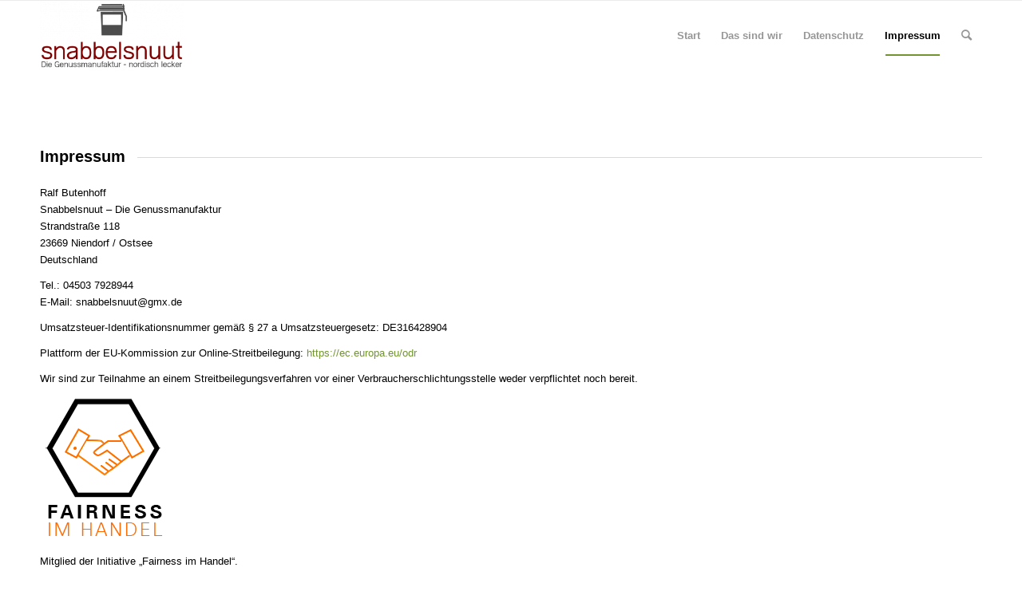

--- FILE ---
content_type: text/css
request_url: https://snabbelsnuut-manufaktur.de/wp-content/uploads/avia_posts_css/post-30.css?ver=ver-1648497758
body_size: 29
content:
#top .av-special-heading.av-kzu222z1-cc2f2f30fbb5f2ad90e3f0414f1ae91b{
padding-bottom:10px;
}
body .av-special-heading.av-kzu222z1-cc2f2f30fbb5f2ad90e3f0414f1ae91b .av-special-heading-tag .heading-char{
font-size:25px;
}
.av-special-heading.av-kzu222z1-cc2f2f30fbb5f2ad90e3f0414f1ae91b .av-subheading{
font-size:15px;
}

